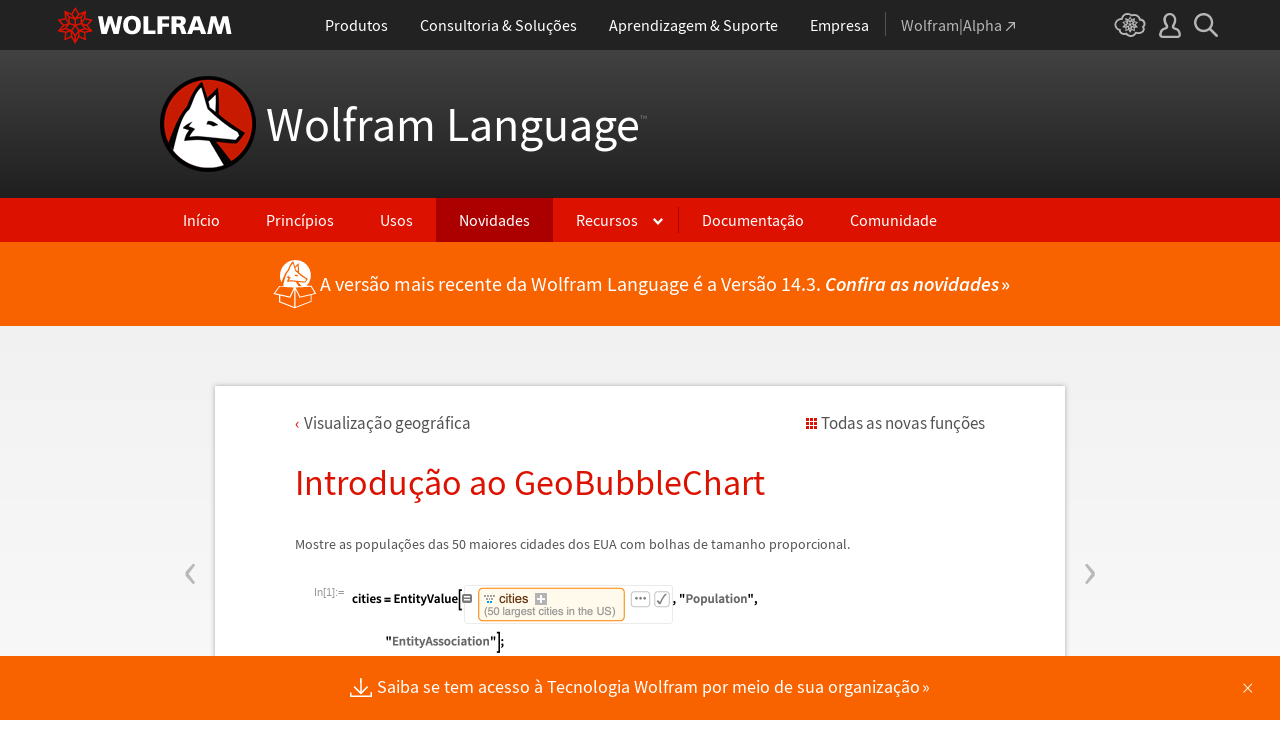

--- FILE ---
content_type: text/html; charset=utf-8
request_url: https://www.wolfram.com/language/12/geographic-visualization/geobubblechart-introduction.html.pt-br?footer=lang
body_size: 47380
content:
<!doctype html>
<html lang="pt-br" class="language features each-example">
<head>
    <meta charset="utf-8">
    <title>Introdu&#231;&#227;o ao GeoBubbleChart: Novos Recursos do Wolfram Language 12</title>

<!-- gl-head-includes.pt-br.html -->

    
    <link rel="icon" href="/favicon.ico" sizes="48x48">
    <link rel="icon" href="/favicon.svg" sizes="any" type="image/svg+xml">
    <link rel="apple-touch-icon" href="/apple-touch-icon.png">
    <link rel="manifest" href="/manifest.webmanifest">
    
    
    <meta prefix="og: http://ogp.me/ns#" property="og:image" content="http://www.wolfram.com/share.png">
    <meta prefix="og: http://ogp.me/ns#" property="og:image:secure_url" content="https://www.wolfram.com/share.png">
    <meta prefix="og: http://ogp.me/ns#" property="og:image:width" content="1200">
    <meta prefix="og: http://ogp.me/ns#" property="og:image:height" content="1200">
    
    <link rel="stylesheet" href="//www.wolframcdn.com/fonts/source-sans-pro/1.0/global.css">
    <link rel="stylesheet" href="/common/css/gl-styles.pt-br.css">
    <script defer src="/common/consent/cookie-consent.js"></script>
    <script src="/common/javascript/wal/latest/walLoad.js"></script>
    <script defer src="/common/js/announcements/script.js"></script>
    <script src="/common/js/jquery/3.7.1/jquery.min.js"></script>
    <script src="/common/js/jquery/plugins/migrate/3.5.2/jquery.migrate.min.js"></script>
    <script src="/common/javascript/gl-head-scripts.pt-br.js"></script>
    <script src="/common/javascript/analytics.js"></script>

<!--/gl-head-includes.pt-br.html -->

    <link rel="stylesheet" href="/common/css/normalize/current/normalize.min.css">
    <link rel="stylesheet" href="/language/css/language.css.pt-br">
    <link rel="stylesheet" href="/language/features/v12/css/features.css.pt-br">
    <link rel="stylesheet" href="/common/js/clipboard/2.0/clipboard.css">
</head>
<body>

<!-- gl-header.pt-br.html -->

<div id="gl-outer-wrapper" class="gl-en cf">

    <header id="_header">
        <div id="_header-grid" class="_page-width">

            <h1 id="_header-logo">
                <a href="https://www.wolfram.com/?source=nav" data-walid="GUIHeader"><svg width="177" height="37"><use href="#_top-logo"></use><title>WOLFRAM</title></svg></a>
            </h1>

            <nav id="_nav-center">

                <div id="_nav-products" class="_each-link">
                    <a href="https://www.wolfram.com/products/?source=nav" data-walid="GUIHeader" class="_label"><span>Produtos</span></a>
                    <div class="_dropdown">
                        <ul class="_dropdown-menu">
                            <li><a href="https://www.wolfram.com/wolfram-one/?source=nav" data-walid="GUIHeader">Wolfram|One</a>
                            <li><a href="https://www.wolfram.com/mathematica/?source=nav" data-walid="GUIHeader">Mathematica</a>
                            <li><a href="https://www.wolfram.com/notebook-assistant-llm-kit/?source=nav" data-walid="GUIHeader">Notebook Assistant + LLM Kit</a>
                            <li><a href="https://www.wolfram.com/compute-services/?source=nav" data-walid="GUIHeader">Compute Services</a>
                            <li><a href="https://www.wolfram.com/system-modeler/?source=nav" data-walid="GUIHeader">System Modeler</a>
                            <li><a href="https://www.wolfram.com/products/?source=nav" data-walid="GUIHeader">Todos os Produtos</a>
                        </ul>
                    </div>
                </div>

                <div id="_nav-consulting" class="_each-link">
                    <a href="https://www.wolfram.com/solutions/?source=nav" data-walid="GUIHeader" class="_label"><span>Consultoria &amp; Soluções</span></a>
                    <div class="_dropdown">
                        <ul class="_dropdown-menu">
                            <li><a href="https://consulting.wolfram.com/?source=nav" data-walid="GUIHeader">Wolfram Consultoria</a>
                            <li><a href="https://www.wolfram.com/solutions/?source=nav" data-walid="GUIHeader">Soluções para a Indústria</a>
                            <li><a href="https://www.wolfram.com/education/?source=nav" data-walid="GUIHeader">Soluções para a Educação</a>
                        </ul>
                    </div>
                </div>

                <div id="_nav-learning" class="_each-link">
                    <a href="https://www.wolfram.com/resources/?source=nav" data-walid="GUIHeader" class="_label"><span>Aprendizagem &amp; Suporte</span></a>
                    <div class="_dropdown">
                        <ul class="_dropdown-menu">
                            <li><a href="https://www.wolfram.com/wolfram-u/?source=nav" data-walid="GUIHeader">Cursos na Wolfram U</a>
                            <li><a href="https://www.wolfram.com/language/?source=nav#learning-resources" data-walid="GUIHeader">Recursos da Wolfram Language</a>
                            <li><a href="https://community.wolfram.com/?source=nav" data-walid="GUIHeader">Wolfram Community</a>
                            <li><a href="https://support.wolfram.com/?source=nav" data-walid="GUIHeader">Perguntas Frequentes</a>
                            <li><a href="https://www.wolfram.com/support/contact/?source=nav" data-walid="GUIHeader">Suporte</a>
                        </ul>
                    </div>
                </div>

                <div id="_nav-company" class="_each-link">
                    <a href="https://www.wolfram.com/company/?source=nav" data-walid="GUIHeader" class="_label"><span>Empresa</span></a>
                    <div class="_dropdown">
                        <ul class="_dropdown-menu">
                            <li><a href="https://www.wolfram.com/company/?source=nav" data-walid="GUIHeader">Sobre a Wolfram</a>
                            <li><a href="https://www.wolfram.com/company/careers/?source=nav" data-walid="GUIHeader">Carreiras</a>
                            <li><a href="https://events.wolfram.com/?source=nav" data-walid="GUIHeader">Eventos</a>
                            <li><a href="https://education.wolfram.com/programs/?source=nav" data-walid="GUIHeader">Programas Educacionais</a>
                            <li><a href="https://www.wolfram.com/resources/?source=nav#mobile-apps" data-walid="GUIHeader">Todos os Sites e Recursos</a>
                        </ul>
                    </div>
                </div>

                <div id="_nav-alpha" class="_each-link">
                    <a href="https://www.wolframalpha.com/?source=nav" data-walid="GUIHeader" class="_label" target="_blank"><span>Wolfram|Alpha<svg width="9" height="9"><use href="#_top-wa"></use></svg></span></a>
                </div>

            </nav>

            <nav id="_nav-right">

                <div id="_nav-cloud" class="_each-link">
                    <a href="https://www.wolframcloud.com/?source=nav" data-walid="GUIHeader" class="_label" target="_blank"><span><svg width="32" height="24"><use href="#_top-cloud"></use><title>Wolfram Cloud</title></svg></span></a>
                </div>

                <div id="_nav-user" class="_each-link">
                    <a href="https://account.wolfram.com/login/oauth2/sign-in/?source=nav" data-walid="GUIHeader" class="_label" target="_blank"><span><svg width="22" height="25"><use href="#_top-user"></use><title>Wolfram Account</title></svg></span></a>
                    <div class="_dropdown">
                        <ul class="_dropdown-menu">
                            <li><a href="https://account.wolfram.com/?source=nav" data-walid="GUIHeader" target="_blank">Wolfram Account</a>
                            <li><a href="https://user.wolfram.com/?source=nav" data-walid="GUIHeader" target="_blank">Portal do Usuário</a>
                        </ul>
                    </div>
                </div>

                <div id="_nav-search" class="_each-link">
                    <a href="https://search.wolfram.com/?source=nav" data-walid="GUIHeader" class="_label" target="_blank"><span><svg width="24" height="24"><use href="#_top-search"></use><title>Pesquisar</title></svg></span></a>
                    <div class="_dropdown">
                        <form id="_search-form" action="//search.wolfram.com/" method="get" accept-charset="utf-8" class="no-bfc _page-width">
                            <div id="_search-wrapper">
                                <label for="_search-input"><svg width="24" height="24"><use href="#_search-magnifier"></use></svg></label>
                                <button type="button" class="close"><svg width="14" height="14"><use href="#_search-x"></use><title>Fechar</title></svg></button>
                                <span><input type="search" name="query" placeholder="Search across Wolfram sites" autocomplete="off" id="_search-input"></span>
                                <input type="hidden" name="source" value="GUIHeader" class="cf">
                            </div>
                        </form>
                    </div>
                </div>
            </nav>
        </div>
    </header>

    <noscript id="_noscript" class="remove__ready">
        <div>
            <div><svg class="_noscript-warning"><use href="#_noscript-warning"></use></svg></div>
            <div>Habilite o JavaScript para interagir com oconteúdo e enviar formulários nos websites da Wolfram. <a href="http://www.enable-javascript.com/" target="_blank" data-walid="GUIFooter" class="chevron-after">Saiba como</a></div>
        </div>
    </noscript>

    <div style="height: 0; width: 0; position: absolute; visibility: hidden; top: -999999999999px;">
        <svg xmlns="http://www.w3.org/2000/svg">

            <g id="_top-icons">

                <symbol id="_top-logo" viewBox="0 0 183 38.92">
                    <g>
                        <path fill="#fff" d="M42.62,9.63h4.87l2.25,12.52,3.33-12.52h4.23l3.96,12.79,2.34-12.79h4.6l-3.96,18.83h-5.32l-3.51-11.71-3.6,11.71h-5.59l-3.6-18.83Z"/>
                        <path fill="#fff" d="M183,28.46h-4.87l-2.25-12.61-3.33,12.61h-4.23l-3.96-12.79-2.34,12.79h-4.6l3.96-18.83h5.32l3.51,11.71,3.6-11.71h5.59l3.6,18.83Z"/>
                        <path fill="#fff" d="M78.39,9.27c6.13,0,9.28,3.69,9.28,9.73s-3.24,9.73-9.28,9.73-9.28-3.78-9.28-9.73c0-6.04,3.15-9.73,9.28-9.73Zm0,15.77c2.97,0,4.23-2.88,4.23-6.04s-1.17-6.04-4.23-6.04-4.23,2.7-4.23,6.04c.09,3.15,1.26,6.04,4.23,6.04Z"/>
                        <path fill="#fff" d="M90.46,9.63h4.96v15.04h7.66v3.69h-12.61V9.63Z"/>
                        <path fill="#fff" d="M105.15,9.63h12.43v3.51h-7.48v4.14h7.12v3.51h-7.12v7.57h-4.96s0-18.74,0-18.74Z"/>
                        <path fill="#fff" d="M120.2,9.63h8.83c3.33,0,5.95,1.53,5.95,4.77,0,2.52-1.17,4.14-3.6,4.77h0c1.62,.45,1.71,1.89,2.61,4.14l1.8,5.14h-5.14l-1.08-3.42c-.99-3.24-1.62-4.05-3.51-4.05h-1.08v7.39h-4.96V9.63h.18Zm4.87,7.84h1.26c1.62,0,3.6-.09,3.6-2.16,0-1.71-1.71-2.07-3.6-2.07h-1.26v4.23Z"/>
                        <path fill="#fff" d="M143.35,9.63h6.04l7.12,18.83h-5.41l-1.35-4.05h-6.94l-1.44,4.05h-5.05l7.03-18.83Zm3.06,3.87h0l-2.43,7.39h4.69l-2.25-7.39Z"/>
                    </g>
                    <path fill="#d10" d="M31.81,19.46l5.41-6.04-7.93-1.71,.81-8.02-7.39,3.24L18.65,0l-4.05,6.94L7.12,3.69l.81,8.02L0,13.42l5.41,6.04L0,25.5l7.93,1.71-.81,8.02,7.39-3.24,4.05,6.94,4.05-6.94,7.39,3.24-.81-8.02,7.93-1.71-5.32-6.04Zm1.35,3.87l-3.51-1.17-2.43-3.15,3.15,1.17,2.79,3.15Zm-11.53,7.48l-2.25,3.78v-3.96l2.34-3.33-.09,3.51Zm-5.23-19.73l-3.78-1.35-2.16-2.97,3.96,1.71,1.98,2.61Zm6.49-2.52l3.96-1.71-2.16,2.97-3.78,1.35,1.98-2.61Zm4.78,3.51l-1.89,2.7,.09-4.14,2.25-3.06-.45,4.5Zm-9.01,17.03l-2.97-4.32,2.97-4.05,2.97,4.05-2.97,4.32Zm-5.59-12.34l-.18-5.23,4.96,1.8v5.14l-4.78-1.71Zm6.31-3.51l4.96-1.8-.18,5.32-4.78,1.62v-5.14Zm-9.82-1.17l-.45-4.41,2.25,3.06,.09,4.14-1.89-2.79Zm7.84,7.75l-2.97,4.05-5.05-1.53,3.24-4.14,4.78,1.62Zm-1.89,7.48l2.34,3.33v3.96l-2.25-3.78-.09-3.51Zm4.32-7.48l4.78-1.62,3.24,4.14-5.05,1.53-2.97-4.05Zm14.42-5.41l-3.69,4.14-4.42-1.62,2.61-3.78,5.5,1.26Zm-12.79-6.58l-2.79,3.6-2.79-3.6,2.79-4.86,2.79,4.86ZM2.97,14.32l5.5-1.17,2.61,3.78-4.42,1.62-3.69-4.23Zm3.96,5.77l3.15-1.17-2.52,3.24-3.6,1.26,2.97-3.33Zm-2.61,4.77l3.69-1.26,3.96,1.17-3.24,.99-4.42-.9Zm5.14,2.34l4.51-1.44,.09,4.77-5.14,2.25,.54-5.59Zm13.7,3.33l.09-4.77,4.51,1.44,.54,5.59-5.14-2.25Zm5.32-4.68l-3.33-1.08,3.96-1.17,3.69,1.26-4.32,.99Z"/>
                </symbol>

                <symbol id="_top-wa" viewBox="0 0 9 9">
                    <path fill="currentColor" d="M2.91,0c-.34,0-.56,.23-.56,.56,0,.39,.22,.62,.56,.62H6.99L.17,7.99c-.22,.23-.22,.56,0,.79,.28,.28,.61,.28,.84,.06L7.83,2.03V6.14c0,.34,.22,.56,.56,.56,.39,0,.61-.23,.61-.56V0H2.91Z"/>
                </symbol>

                <symbol id="_top-cloud" viewBox="0 0 31 24">
                    <path fill="currentColor" d="M16.26,24c-1.19,0-2.38-.33-3.58-1.09-.43-.33-.87-.76-1.19-1.09-.11,0-.33,.11-.43,.11-3.36,.44-6.18-1.09-6.61-3.71v-.44c-2.71-.98-4.44-3.38-4.44-6.11,0-3.6,3.03-6.33,6.83-6.66,.22-1.64,1.08-2.84,2.28-3.71C10.51,.21,12.47-.33,14.42,.21c1.08,.22,2.06,.65,3.03,1.2,1.41-.44,3.03-.44,4.66,0,1.84,.76,3.25,2.18,4.12,4.15,2.71,.33,4.77,2.4,4.77,5.13,0,1.2-.43,2.4-1.3,3.27,.43,.98,.76,1.96,.43,3.06-.65,2.95-4.23,4.69-8.13,3.82h-.22c-.98,1.64-2.38,2.62-4.12,2.95-.43,.11-.98,.22-1.41,.22Zm-3.9-4.47l.33,.44c.33,.44,.76,.87,1.19,1.2,.98,.76,2.17,.98,3.36,.76,1.3-.22,2.6-1.2,3.25-2.62l.33-.65,.76,.11c.22,.11,.43,.11,.76,.22,2.82,.65,5.64-.44,5.96-2.29,.22-.87-.22-1.75-.65-2.18l-.43-.76,.65-.44c.76-.65,1.19-1.64,1.19-2.4,0-1.85-1.63-3.27-3.58-3.27h-.76l-.11-.55c-.43-2.07-1.73-3.27-3.25-3.93-1.19-.44-2.6-.33-3.79,.11l-.43,.22-.43-.33c-.76-.65-1.73-1.09-2.71-1.2-1.41-.22-2.93,0-4.01,.87-.87,.76-1.41,1.85-1.63,3.16l-.11,.87h-1.19c-2.93,0-5.31,2.07-5.31,4.8,0,2.07,1.63,4.04,3.9,4.47l.87,.22-.22,.87c-.11,.22-.11,.44,0,.65,.22,1.42,2.28,2.4,4.44,2.07,.33,0,.65-.11,.87-.22l.76-.22Z"/>
                    <path fill="currentColor" d="M15.61,19.92l-1.75-3-3.08,1.34,.31-3.41-3.39-.72,2.26-2.59-2.26-2.48,3.39-.72-.31-3.41,3.08,1.34,1.75-3,1.75,3,3.08-1.34-.31,3.41,3.39,.72-2.26,2.59,2.26,2.59-3.39,.72,.31,3.41-3.08-1.34-1.75,2.9Zm.41-3.72v.93l.62-.93v-.83l-.62,.83Zm-1.54-.1l.62,.93v-.83l-.62-.83v.72Zm3.08-.21l1.75,.72-.21-1.86-1.54-.41v1.55Zm-5.55-1.14l-.21,1.86,1.75-.72v-1.66l-1.54,.52Zm2.47-1.03l.92,1.45,.92-1.34-.92-1.45-.92,1.34Zm4.32,0l.72,.21,1.13-.21-.82-.31-1.03,.31Zm-8.32,0l1.13,.21,.72-.21-1.03-.31-.82,.31Zm5.86-1.97l.92,1.34,1.64-.41-1.03-1.34-1.54,.41Zm-4.21,.83l1.64,.41,.92-1.34-1.64-.62-.92,1.55Zm7.91-.1l.72,.21-.72-.83-.72-.21,.72,.83Zm-9.04-.52l-.72,.72,.82-.21,.62-.72-.72,.21Zm7.91-1.55l1.54,.62,1.23-1.34-1.95-.31-.82,1.03Zm-9.35-.83l1.23,1.34,1.54-.62-.92-1.14-1.85,.41Zm6.47-.52v1.76l1.64-.62v-1.66l-1.64,.52Zm-2.57,1.24l1.64,.62v-1.86l-1.64-.62v1.86Zm-1.34-1.86l.41,.52v-1.03l-.41-.72v1.24Zm6.58-.41v1.03l.41-.62,.1-1.14-.51,.72Zm-4.01-1.24l.92,1.14,.82-1.14-.92-1.66-.82,1.66Zm-1.44,.72l.92,.31-.31-.41-.92-.52,.31,.62Zm4.11-.31l-.31,.41,.92-.31,.51-.52-1.13,.41Z"/>
                </symbol>

                <symbol id="_top-user" viewBox="0 0 21 24">
                    <path fill="currentColor" d="M17.77,14.77c-.58-.23-1.17-.58-1.87-.69-.93-.35-1.4-.46-1.4-.69,.12-.58,.47-1.27,.7-1.73,.82-1.38,1.28-2.88,1.4-4.5,0-1.96-.7-3.81-1.98-5.31C13.57,.7,12.05,.01,10.42,.01c-1.87-.12-3.62,.69-4.79,2.08s-1.75,3.23-1.52,4.96c.12,1.73,.82,3.46,1.75,4.84,.35,.35,.47,.92,.58,1.38,0,.23-.35,.35-1.4,.69l-1.75,.69C1.08,15.81,.38,18.46,.03,20.42c-.12,.92,.12,1.85,.82,2.54,.58,.69,1.52,1.04,2.33,1.04h14.59c.93,0,1.87-.46,2.45-1.15s.93-1.61,.7-2.65c-.35-2.65-1.4-4.61-3.15-5.42Zm.82,6.69c-.12,.23-.35,.35-.58,.35H3.3c-.23,0-.47-.12-.58-.35-.23-.23-.23-.46-.23-.81,.12-1.27,.7-3.34,1.98-4.04,.47-.23,.93-.46,1.52-.58,1.28-.46,2.92-1.04,2.92-3v-.12c-.12-.81-.47-1.73-.93-2.42-.82-1.15-1.28-2.54-1.4-4.04-.12-1.15,.23-2.31,.93-3.11,.82-.92,1.98-1.27,3.15-1.27,.93,0,1.75,.46,2.33,1.15,.82,.92,1.4,2.19,1.4,3.46-.12,1.27-.47,2.54-1.17,3.69-.47,.81-.82,1.61-1.05,2.54v.23c0,1.96,1.75,2.54,3.04,3,.47,.12,1.05,.35,1.52,.58,1.4,.69,1.87,2.77,2.1,3.92,0,.35-.12,.69-.23,.81Z"/>
                </symbol>

                <symbol id="_top-search" viewBox="0 0 24 24">
                    <path fill="currentColor" d="M23.66,21.85l-6.46-6.45c3.23-4.18,2.51-10.15-1.67-13.49C11.34-1.19,5.24-.47,2.01,3.71S-.5,13.85,3.69,17.2c3.47,2.63,8.25,2.63,11.72,0l6.46,6.45c.48,.48,1.2,.48,1.67,0,.6-.6,.6-1.31,.12-1.79ZM2.49,9.56c0-3.94,3.23-7.16,7.17-7.16s7.17,3.22,7.17,7.16-3.23,7.16-7.17,7.16-7.17-3.1-7.17-7.16Z"/>
                </symbol>

            </g>

            <g id="_search-icons">

                <symbol id="_search-magnifier" viewBox="0 0 24 24">
                    <path fill="#b5b5b5" d="M23.66,21.85l-6.46-6.45c3.23-4.18,2.51-10.15-1.67-13.49C11.34-1.19,5.24-.47,2.01,3.71S-.5,13.85,3.69,17.2c3.47,2.63,8.25,2.63,11.72,0l6.46,6.45c.48,.48,1.2,.48,1.67,0,.6-.6,.6-1.31,.12-1.79ZM2.49,9.56c0-3.94,3.23-7.16,7.17-7.16s7.17,3.22,7.17,7.16-3.23,7.16-7.17,7.16-7.17-3.1-7.17-7.16Z"/>
                </symbol>

                <symbol id="_search-x" viewBox="0 0 14 14">
                    <path fill="#5e5e5e" d="M1.9,13.9l-1.4-1.5L5.6,7L0.5,1.7l1.4-1.5L7,5.5l5.1-5.4l1.4,1.5L8.4,7l5.1,5.4l-1.4,1.5L7,8.5L1.9,13.9z"/>
                </symbol>

            </g>

            <g id="_noscript-icons">

                <symbol id="_noscript-warning" viewBox="0 0 28.21 25">
                    <path d="M27.91,21.7L16.01,1.1c-.84-1.47-2.96-1.47-3.81,0L.3,21.7c-.85,1.47,.21,3.3,1.9,3.3H26c1.69,0,2.75-1.83,1.91-3.3ZM15.75,7.44l-.46,9.42h-2.37l-.48-9.42h3.31Zm-1.65,14.25c-1.12,0-1.87-.81-1.87-1.89s.77-1.89,1.87-1.89,1.83,.79,1.85,1.89c0,1.08-.73,1.89-1.85,1.89Z" fill="#f47821"/>
                    <polygon points="15.77 7.47 15.31 16.89 12.94 16.89 12.46 7.47 15.77 7.47" fill="#fff"/>
                    <path d="M14.1,21.69c-1.12,0-1.87-.81-1.87-1.89s.77-1.89,1.87-1.89,1.83,.79,1.85,1.89c0,1.08-.73,1.89-1.85,1.89Z" fill="#fff"/>
                </symbol>

            </g>

        </svg>
    </div>
    <div id="gl-inner-wrapper">

<!--/gl-header.pt-br.html -->


<!--product-includes.php.pt-br-->

<!-- language-header.html.pt-br -->

<header id="language-header">
    <h1><a href="/language/">Wolfram Language<span>™</span></a></h1>
    <nav>
        <ul>
		    <li><a href="/language/" class="home">Início</a>
            <li><a href="/language/principles/" class="principles">Princípios</a>
            <li><a href="/language/uses/" class="uses">Usos</a>
            <li><a href="/language/new-in-13/" class="new-in-13">Novidades</a>
            <li><a class="resources">Recursos</a>
                <ul>
                    <li><a href="/language/for-experts/">Para Especialistas</a>
                    <li><a href="/language/faq/">Perguntas e Respostas</a>
                    <li><a href="/language/ecosystem/">Produtos &amp; Ecossitema</a>
                     <li><a href="/language/fast-introduction/">Introdução rápida</a>
					 </ul>
            <!--</li>-->
            <li><span class="divide"></span><a href="http://reference.wolfram.com/language/">Documentação</a>
            <li><a href="http://community.wolfram.com/content?curTag=wolfram%20language">Comunidade</a>
        </ul>
    </nav>
    <nav id="back"><a href="/language/new-in-13/" class="arrow-before">Voltar para Últimas Novidades</a></nav>
	<script src="/language/js/language.js.en"></script>
</header>

<!--/language-header.html.pt-br -->

<!--/product-includes.php.pt-br-->

<main>
    <div class="page-width">
           <div class="page-content"><a href="placing-wind-farms.html" class="prev"><span>&lsaquo;</span></a><a href="geosmoothhistogram-introduction.html" class="next"><span>&rsaquo;</span></a><div class="breadcrumb-links"><a href="index.html" class="breadcrumb arrow-before">Visualiza<span class="special-character CCedilla">&#231;</span><span class="special-character ATilde">&#227;</span>o geogr<span class="special-character AAcute">&#225;</span>fica</a><a href="/language/new-in-12/" class="latest-feature-link">Todas as novas fun&#231;&#245;es</a></div><h2>Introdu<span class="special-character CCedilla">&#231;</span><span class="special-character ATilde">&#227;</span>o ao GeoBubbleChart</h2><p>Mostre as popula<span class="special-character CCedilla">&#231;</span><span class="special-character OTilde">&#245;</span>es das 50 maiores cidades dos EUA com bolhas de tamanho proporcional.</p><section class="suppress-hover"><div class="clipboard-input" data-in="In[1]:=" data-in-num="1" data-in-src="https://files.wolframcdn.com/pub/www.wolfram.com/language/12/geographic-visualization/assets.pt-br/geobubblechart-introduction/In_1.png" data-in-width="406" data-in-height="70" data-code="assets.pt-br/geobubblechart-introduction/In_1.txt"></div></section><section class="suppress-hover"><div class="clipboard-input" data-in="In[2]:=" data-in-num="2" data-in-src="https://files.wolframcdn.com/pub/www.wolfram.com/language/12/geographic-visualization/assets.pt-br/geobubblechart-introduction/In_2.png" data-in-width="131" data-in-height="17" data-code="assets.pt-br/geobubblechart-introduction/In_2.txt"></div></section><div class="clipboard-output" data-out="Out[2]=" data-out-num="2" data-out-src="https://files.wolframcdn.com/pub/www.wolfram.com/language/12/geographic-visualization/assets.pt-br/geobubblechart-introduction/O_1.png" data-out-width="398" data-out-height="211" data-out-separate="false"></div><p>Especifique o intervalo de tamanho geral para as bolhas.</p><section class="suppress-hover"><div class="clipboard-input" data-in="In[3]:=" data-in-num="3" data-in-src="https://files.wolframcdn.com/pub/www.wolfram.com/language/12/geographic-visualization/assets.pt-br/geobubblechart-introduction/In_3.png" data-in-width="285" data-in-height="17" data-code="assets.pt-br/geobubblechart-introduction/In_3.txt"></div></section><div class="clipboard-output" data-out="Out[3]=" data-out-num="3" data-out-src="https://files.wolframcdn.com/pub/www.wolfram.com/language/12/geographic-visualization/assets.pt-br/geobubblechart-introduction/O_2.png" data-out-width="398" data-out-height="211" data-out-separate="false"></div><p>Use um tema de gr<span class="special-character AAcute">&#225;</span>fico para alterar muitos aspectos na apar<span class="special-character EHat">&#234;</span>ncia do mapa.</p><section class="suppress-hover"><div class="clipboard-input" data-in="In[4]:=" data-in-num="4" data-in-src="https://files.wolframcdn.com/pub/www.wolfram.com/language/12/geographic-visualization/assets.pt-br/geobubblechart-introduction/In_4.png" data-in-width="399" data-in-height="17" data-code="assets.pt-br/geobubblechart-introduction/In_4.txt"></div></section><div class="clipboard-output" data-out="Out[4]=" data-out-num="4" data-out-src="https://files.wolframcdn.com/pub/www.wolfram.com/language/12/geographic-visualization/assets.pt-br/geobubblechart-introduction/O_3.png" data-out-width="401" data-out-height="213" data-out-separate="false"></div></div>
        <section class="examples"><h3>Exemplos Relacionados</h3><div class="table"><div class="heirs-width-25per"><div><a href="geobubblechart-introduction.html.pt-br"><img src="https://files.wolframcdn.com/pub/www.wolfram.com/language/12/geographic-visualization/assets.pt-br/geobubblechart-introduction/smallthumb_1.png" height="150" width="150" alt=""></a></div><div><a href="geosmoothhistogram-introduction.html.pt-br"><img src="https://files.wolframcdn.com/pub/www.wolfram.com/language/12/geographic-visualization/assets.pt-br/geosmoothhistogram-introduction/smallthumb_2.png" height="150" width="150" alt=""></a></div><div><a href="geovectorplot-introduction.html.pt-br"><img src="https://files.wolframcdn.com/pub/www.wolfram.com/language/12/geographic-visualization/assets.pt-br/geovectorplot-introduction/smallthumb_3.png" height="150" width="150" alt=""></a></div><div><a href="geostreamplot-introduction.html.pt-br"><img src="https://files.wolframcdn.com/pub/www.wolfram.com/language/12/geographic-visualization/assets.pt-br/geostreamplot-introduction/smallthumb_4.png" height="150" width="150" alt=""></a></div></div><div class="heirs-width-25per"><div><a href="geobubblechart-introduction.html.pt-br"><span class="chevron-after">Introdu<span class="special-character CCedilla">&#231;</span><span class="special-character ATilde">&#227;</span>o ao GeoBubbleChart</span></a></div><div><a href="geosmoothhistogram-introduction.html.pt-br"><span class="chevron-after">Introdu<span class="special-character CCedilla">&#231;</span><span class="special-character ATilde">&#227;</span>o ao GeoSmoothHistogram </span></a></div><div><a href="geovectorplot-introduction.html.pt-br"><span class="chevron-after">Introdu<span class="special-character CCedilla">&#231;</span><span class="special-character ATilde">&#227;</span>o ao GeoVectorPlot </span></a></div><div><a href="geostreamplot-introduction.html.pt-br"><span class="chevron-after">Introdu<span class="special-character CCedilla">&#231;</span><span class="special-character ATilde">&#227;</span>o ao GeoStreamPlot </span></a></div></div><div class="heirs-width-25per"><div><a href="geobubblechart-labeling.html.pt-br"><img src="https://files.wolframcdn.com/pub/www.wolfram.com/language/12/geographic-visualization/assets.pt-br/geobubblechart-labeling/smallthumb_5.png" height="150" width="150" alt=""></a></div><div><a href="opacityfunction-and-colorfunction.html.pt-br"><img src="https://files.wolframcdn.com/pub/www.wolfram.com/language/12/geographic-visualization/assets.pt-br/opacityfunction-and-colorfunction/smallthumb_6.png" height="150" width="150" alt=""></a></div><div><a href="regionfunction.html.pt-br"><img src="https://files.wolframcdn.com/pub/www.wolfram.com/language/12/geographic-visualization/assets.pt-br/regionfunction/smallthumb_7.png" height="150" width="150" alt=""></a></div><div><a href="streammarkers-and-vectormarkers.html.pt-br"><img src="https://files.wolframcdn.com/pub/www.wolfram.com/language/12/geographic-visualization/assets.pt-br/streammarkers-and-vectormarkers/smallthumb_8.png" height="151" width="150" alt=""></a></div></div><div class="heirs-width-25per"><div><a href="geobubblechart-labeling.html.pt-br"><span class="chevron-after">Legendas em GeoBubbleChart </span></a></div><div><a href="opacityfunction-and-colorfunction.html.pt-br"><span class="chevron-after">OpacityFunction e ColorFunction</span></a></div><div><a href="regionfunction.html.pt-br"><span class="chevron-after">RegionFunction</span></a></div><div><a href="streammarkers-and-vectormarkers.html.pt-br"><span class="chevron-after">StreamMarkers e VectorMarkers</span></a></div></div><div class="heirs-width-25per"><div><a href="earthquake-density.html.pt-br"><img src="https://files.wolframcdn.com/pub/www.wolfram.com/language/12/geographic-visualization/assets.pt-br/earthquake-density/smallthumb_9.png" height="150" width="150" alt=""></a></div><div><a href="population-distributions.html.pt-br"><img src="https://files.wolframcdn.com/pub/www.wolfram.com/language/12/geographic-visualization/assets.pt-br/population-distributions/smallthumb_10.png" height="150" width="150" alt=""></a></div><div><a href="country-flags.html.pt-br"><img src="https://files.wolframcdn.com/pub/www.wolfram.com/language/12/geographic-visualization/assets.pt-br/country-flags/smallthumb_11.png" height="150" width="150" alt=""></a></div><div><a href="earthquake-magnitudes.html.pt-br"><img src="https://files.wolframcdn.com/pub/www.wolfram.com/language/12/geographic-visualization/assets.pt-br/earthquake-magnitudes/smallthumb_12.png" height="150" width="150" alt=""></a></div></div><div class="heirs-width-25per"><div><a href="earthquake-density.html.pt-br"><span class="chevron-after">Densidade de um terremoto</span></a></div><div><a href="population-distributions.html.pt-br"><span class="chevron-after">Distribui<span class="special-character CCedilla">&#231;</span><span class="special-character OTilde">&#245;</span>es populacionais</span></a></div><div><a href="country-flags.html.pt-br"><span class="chevron-after">Bandeiras dos pa<span class="special-character IAcute">&#237;</span>ses</span></a></div><div><a href="earthquake-magnitudes.html.pt-br"><span class="chevron-after">Magnitudes de terremotos</span></a></div></div><div class="heirs-width-25per"><div><a href="slope-of-a-crater-on-the-moon.html.pt-br"><img src="https://files.wolframcdn.com/pub/www.wolfram.com/language/12/geographic-visualization/assets.pt-br/slope-of-a-crater-on-the-moon/smallthumb_13.png" height="150" width="150" alt=""></a></div><div><a href="magnetic-fields.html.pt-br"><img src="https://files.wolframcdn.com/pub/www.wolfram.com/language/12/geographic-visualization/assets.pt-br/magnetic-fields/smallthumb_14.png" height="150" width="150" alt=""></a></div><div><a href="wind-flow-around-the-world.html.pt-br"><img src="https://files.wolframcdn.com/pub/www.wolfram.com/language/12/geographic-visualization/assets.pt-br/wind-flow-around-the-world/smallthumb_15.png" height="150" width="150" alt=""></a></div><div><a href="placing-wind-farms.html.pt-br"><img src="https://files.wolframcdn.com/pub/www.wolfram.com/language/12/geographic-visualization/assets.pt-br/placing-wind-farms/smallthumb_16.png" height="150" width="150" alt=""></a></div></div><div class="heirs-width-25per"><div><a href="slope-of-a-crater-on-the-moon.html.pt-br"><span class="chevron-after">Declive de uma cratera na lua</span></a></div><div><a href="magnetic-fields.html.pt-br"><span class="chevron-after">Campos magn<span class="special-character EAcute">&#233;</span>ticos</span></a></div><div><a href="wind-flow-around-the-world.html.pt-br"><span class="chevron-after">Fluxo do vento ao redor do mundo</span></a></div><div><a href="placing-wind-farms.html.pt-br"><span class="chevron-after">Aloca<span class="special-character CCedilla">&#231;</span><span class="special-character ATilde">&#227;</span>o de parques e<span class="special-character OAcute">&#243;</span>licos</span></a></div></div></div></section>
     </div>
</main>

<!--product-includes.php.pt-br-->

<!--/product-includes.php.pt-br-->


<!-- gl-footer.pt-br.html -->

<footer id="_footer">
    <div id="_footer-top">
        <nav id="_footer-nav" class="_page-width">
            <div>
                <ul>
                    <li>Produtos
                    <li><a href="https://www.wolfram.com/wolfram-one/?source=footer">Wolfram|One</a>
                    <li><a href="https://www.wolfram.com/mathematica/?source=footer">Mathematica</a>
                    <li><a href="https://www.wolfram.com/notebook-assistant-llm-kit/?source=footer">Notebook Assistant + LLM Kit</a>
                    <li><a href="https://www.wolfram.com/compute-services/?source=footer">Compute Services</a>
                    <li><a href="https://www.wolfram.com/system-modeler/?source=footer">System Modeler</a>
                    <li class="_line"><hr>
                    <li><a href="https://www.wolfram.com/wolfram-alpha-notebook-edition/?source=footer">Wolfram|Alpha Notebook Edition</a>
                    <li><a href="https://www.wolframalpha.com/pro/?source=footer">Wolfram|Alpha Pro</a>
                    <li><a href="https://www.wolfram.com/products/?source=footer#mobile-apps">Aplicativos Móveis</a>
                    <li class="_line"><hr>
                    <li><a href="https://www.wolfram.com/engine/?source=footer">Wolfram Engine</a>
                    <li><a href="https://www.wolfram.com/player/?source=footer">Wolfram Player</a>
                    <li class="_line"><hr>
                    <li><a href="https://www.wolfram.com/group-organization-licensing/?source=footer">Licenças por volume &amp; Site Licenses</a>
                    <li><a href="https://www.wolfram.com/server-deployment-options/?source=footer">Opções de Implementação via Servidor</a>
                </ul>
            </div>
            <div>
                <ul>
                    <li>Consultoria
                    <li><a href="https://consulting.wolfram.com/?source=footer">Wolfram Consultoria</a>
                </ul>
                <ul>
                    <li>Repositórios
                    <li><a href="https://datarepository.wolframcloud.com/?source=footer">Data Repository</a>
                    <li><a href="https://resources.wolframcloud.com/FunctionRepository/?source=footer">Function Repository</a>
                    <li><a href="https://resources.wolframcloud.com/PacletRepository/?source=footer">Community Paclet Repository</a>
                    <li><a href="https://resources.wolframcloud.com/NeuralNetRepository/?source=footer">Neural Net Repository</a>
                    <li><a href="https://resources.wolframcloud.com/PromptRepository/?source=footer">Prompt Repository</a>
                    <li class="_line"><hr>
                    <li><a href="https://resources.wolframcloud.com/ExampleRepository/?source=footer">Wolfram Language Example Repository</a>
                    <li><a href="https://notebookarchive.org/?source=footer">Notebook Archive</a>
                    <li><a href="https://github.com/wolframresearch/?source=footer" target="_blank">Wolfram GitHub</a>
                </ul>
            </div>
            <div>
                <ul>
                    <li>Aprendizagem
                    <li><a href="https://www.wolfram.com/wolfram-u/?source=footer">Wolfram U</a>
                    <li><a href="https://reference.wolfram.com/language/?source=footer">Documentação da Wolfram Language</a>
                    <li><a href="https://events.wolfram.com/?source=footer">Webinars &amp; Treinamento</a>
                    <li><a href="https://education.wolfram.com/programs/?source=footer">Programas Educacionais</a>
                    <li class="_line"><hr>
                    <li><a href="https://www.wolfram.com/language/elementary-introduction/3rd-ed/?source=footer">Introdução à Wolfram Language</a>
                    <li><a href="https://www.wolfram.com/language/fast-introduction-for-programmers/?source=footer">Introdução rápida para programadores</a>
                    <li><a href="https://www.wolfram.com/language/fast-introduction-for-math-students/?source=footer">Introdução rápida para estudantes de matemática</a>
                    <li><a href="https://www.wolfram.com/books/?source=footer">Livros</a>
                    <li class="_line"><hr>
                    <li><a href="https://community.wolfram.com/?source=footer">Wolfram Community</a>
                    <li><a href="https://blog.wolfram.com/?source=footer">Wolfram Blog</a>
                </ul>
            </div>
            <div>
                <ul>
                    <li>Recursos Públicos
                    <li><a href="https://www.wolframalpha.com/?source=footer">Wolfram|Alpha</a>
                    <li><a href="https://www.wolframalpha.com/pro/problem-generator/?source=footer">Wolfram Problem Generator</a>
                    <li><a href="https://challenges.wolframcloud.com/?source=footer">Wolfram Challenges</a>
                    <li class="_line"><hr>
                    <li><a href="https://www.computerbasedmath.org/?source=footer">Computer-Based Math</a>
                    <li><a href="https://www.wolfram.com/resources/computational-thinking/?source=footer">Computational Thinking</a>
                    <li><a href="https://www.computationinitiative.org/computational-adventures/?source=footer">Computational Adventures</a>
                    <li class="_line"><hr>
                    <li><a href="https://demonstrations.wolfram.com/?source=footer">Demonstrations Project</a>
                    <li><a href="https://datadrop.wolframcloud.com/?source=footer">Wolfram Data Drop</a>
                    <li><a href="https://mathworld.wolfram.com/?source=footer" target="_blank">MathWorld</a>
                    <li><a href="https://www.wolframscience.com/?source=footer">Wolfram Science</a>
                    <li><a href="https://www.wolfram-media.com/?source=footer">Wolfram Media Publishing</a>
                </ul>
            </div>
            <div>
                <ul>
                    <li>Recursos para Clientes
                    <li><a href="https://www.wolfram.com/get-products-services/?source=footer">Loja</a>
                    <li><a href="https://www.wolfram.com/download-center/?source=footer">Download de Produtos</a>
                    <li><a href="https://user.wolfram.com/portal/?source=footer">Portal do Usuário</a>
                    <li><a href="https://account.wolfram.com/?source=footer">Wolfram Account</a>
                    <li><a href="https://www.wolfram.com/siteinfo/?source=footer">Acesso pela Organização</a>
                    <li class="_line"><hr>
                    <li><a href="https://support.wolfram.com/?source=footer">Perguntas Frequentes</a>
                    <li><a href="https://www.wolfram.com/support/contact/?source=footer">Suporte</a>
                </ul>
                <ul>
                    <li>Empresa
                    <li><a href="https://www.wolfram.com/company/?source=footer">Sobre a Wolfram</a>
                    <li><a href="https://www.wolfram.com/company/careers/?source=footer">Carreiras</a>
                    <li><a href="https://www.wolfram.com/company/contact/?source=footer">Contato</a>
                    <li><a href="https://company.wolfram.com/events/?source=footer">Eventos</a>
                </ul>
            </div>
        </nav>
    </div>
    <div id="_footer-bottom" class="_page-width-no-padding">
        <div class="flex">
            <div id="_footer-social">
                <div class="flex">
                    <a href="https://www.facebook.com/wolframresearch?source=footer" target="_blank"><svg class="_icon _footer-facebook"><use href="#_footer-facebook"></use><title>Facebook</title></svg></a>
                    <a href="https://x.com/WolframResearch?source=footer" target="_blank"><svg class="_icon _footer-twitter"><use href="#_footer-twitter"></use><title>X</title></svg></a>
                    <a href="https://twitch.tv/wolfram?source=footer" target="_blank"><svg class="_icon _footer-twitch"><use href="#_footer-twitch"></use><title>Twitch</title></svg></a>
                    <a href="https://www.linkedin.com/company/wolfram-research/?source=footer" target="_blank"><svg class="_icon _footer-linkedin"><use href="#_footer-linkedin"></use><title>LinkedIn</title></svg></a>
                    <a href="https://www.youtube.com/user/wolframresearch?source=footer" target="_blank"><svg class="_icon _footer-youtube"><use href="#_footer-youtube"></use><title>YouTube</title></svg></a>
                    <a href="https://www.wolfram.com/?source=footer"><svg class="_icon _footer-spikey"><use href="#_footer-spikey"></use><title>Wolfram</title></svg></a>
                </div>
            </div>
            <div id="_footer-language" class="text-align-r">
                <div class="display-ib">© <span id="_footer-year">2026</span> <a href="https://www.wolfram.com/?source=footer">Wolfram</a> <span class="_separator">|</span> <a href="https://www.wolfram.com/legal/?source=footer">Legal</a> &amp; <a href="https://www.wolfram.com/legal/privacy/wolfram/?source=footer">Política de Privacidade</a> <span class="_separator">|</span> </div>
                <div class="display-ib">
                    <div id="_language-picker">
                        <div class="_current-language"><svg class="_icon _footer-globe"><use href="#_footer-globe"></use></svg><span> Português</span></div>
                        <div class="_dropdown">
                            <ul class="_dropdown-menu">
                                <li class="selected"><a href=""><svg class="_icon _footer-check"><use href="#_footer-check"></use></svg><img src="/common/images/gl-lang-pt-br.png" alt="pt-br"></a></li>
                            </ul>
                        </div>
                    </div>
                </div>
            </div>
        </div>
    </div>
</footer>

<div style="height: 0; width: 0; position: absolute; visibility: hidden; top: -999999999999px;">
<svg xmlns="http://www.w3.org/2000/svg">
    <g id="_footer-icons">
        <symbol id="_footer-facebook" viewBox="0 0 15 15">
            <path fill="currentColor" d="M13.4,0H1.7C.8,0,0,.8,0,1.7v11.7c0,.9.7,1.7,1.3,1.7h11.7c1.3,0,2-.8,2-1.7V1.7c0-.9-.8-1.7-1.7-1.7ZM11.8,9.1h-1.6v5.9h-2.5v-5.9h-1.2v-2.2h1.2v-1.9c0-1.7.7-2.7,2.7-2.7h2v2.1h-1.3c-.8,0-.8.3-.8.8v1.7h1.9l-.2,2.2h0Z"/>
        </symbol>
        <symbol id="_footer-twitter" viewBox="0 0 15 15">
            <polygon fill="currentColor" points="3.9 3.6 10.1 11.7 11.1 11.7 4.9 3.6 3.9 3.6"/>
            <path fill="currentColor" d="M13.4,0H1.7C.8,0,0,.8,0,1.7v11.7c0,.9.7,1.7,1.7,1.7h11.7c.9,0,1.7-.8,1.7-1.7V1.7c0-.9-.8-1.7-1.7-1.7ZM9.6,12.7l-2.7-3.5-3.1,3.5h-1.7l4-4.6L1.9,2.6h3.5l2.4,3.2,2.9-3.2h1.7l-3.8,4.3,4.4,5.8s-3.4,0-3.4,0Z"/>
        </symbol>
        <symbol id="_footer-twitch" viewBox="0 0 15 15">
            <rect fill="currentColor" x="9.3" y="4.9" width="1.3" height="4"/>
            <rect fill="currentColor" x="5.7" y="4.9" width="1.3" height="4"/>
            <path fill="currentColor" d="M13.4,0H1.7C.8,0,0,.8,0,1.7v11.7c0,.9.7,1.7,1.7,1.7h11.7c.9,0,1.7-.8,1.7-1.7V1.7c0-.9-.8-1.7-1.7-1.7ZM12.9,9.6l-2.3,2.3h-3.6l-2,2v-2h-3V2.3h10.9v7.2h0Z"/>
        </symbol>
        <symbol id="_footer-linkedin" viewBox="0 0 15 15">
            <path fill="currentColor" d="M13.3,0H1.7C.8,0,0,.8,0,1.7v11.7c0,.9.8,1.7,1.7,1.7h11.7c.9,0,1.7-.8,1.7-1.7V1.7c0-.9-.8-1.7-1.7-1.7ZM4.4,12.9h-2.2v-7.2h2.2v7.2h0ZM3.3,4.8c-.7,0-1.3-.6-1.3-1.3s.6-1.3,1.3-1.3,1.3.6,1.3,1.3-.6,1.3-1.3,1.3ZM12.8,12.9h-2.2v-3.8c0-1-.4-1.6-1.2-1.6s-1.4.6-1.4,1.6v3.8h-2.2v-7.2h2.2v1s.6-1.2,2.2-1.2,2.6.9,2.6,2.9v4.6h0Z"/>
        </symbol>
        <symbol id="_footer-youtube" viewBox="0 0 15 15">
            <path fill="currentColor" d="M13.4,0H1.7C.8,0,0,.8,0,1.7v11.7c0,.9.7,1.7,1.7,1.7h11.7c.9,0,1.7-.8,1.7-1.7V1.7c0-.9-.8-1.7-1.7-1.7ZM4.2,11.4V3.5l7.4,3.9-7.4,4h0Z"/>
        </symbol>
        <symbol id="_footer-spikey" viewBox="0 0 15 15">
            <g fill="currentColor">
                <path d="M13.3,0H1.7C.8,0,0,.8,0,1.7v11.6c0,.9.8,1.7,1.7,1.7h11.6c.9,0,1.7-.7,1.7-1.7V1.7c0-.9-.8-1.7-1.7-1.7ZM13.669,9.505l-2.624.572.267,2.672-2.458-1.081-1.354,2.318-1.355-2.318-2.458,1.08.266-2.672-2.623-.572,1.786-2.004-1.786-2.005,2.624-.571-.266-2.672,2.458,1.08,1.354-2.318,1.354,2.318,2.459-1.079-.267,2.671,2.623.572-1.786,2.004,1.786,2.004Z"/>
                <polygon points="12.154 8.687 11.138 8.339 10.431 7.42 11.32 7.75 12.154 8.687"/>
                <polygon points="8.442 11.213 7.794 12.322 7.794 11.192 8.466 10.212 8.442 11.213"/>
                <polygon points="6.647 4.667 5.545 4.275 4.923 3.435 6.082 3.944 6.647 4.667"/>
                <polygon points="8.919 3.945 10.078 3.436 9.455 4.275 8.354 4.667 8.919 3.945"/>
                <polygon points="10.444 5.049 9.896 5.828 9.928 4.623 10.574 3.752 10.444 5.049"/>
                <polygon points="7.5 10.583 6.577 9.235 7.501 7.983 8.423 9.235 7.5 10.583"/>
                <polygon points="5.711 6.577 5.666 4.941 7.207 5.488 7.207 7.081 5.711 6.577"/>
                <polygon points="7.794 5.488 9.334 4.941 9.289 6.577 7.794 7.081 7.794 5.488"/>
                <polygon points="4.557 5.049 4.428 3.753 5.072 4.622 5.104 5.827 4.557 5.049"/>
                <polygon points="7.026 7.639 6.104 8.89 4.534 8.428 5.529 7.134 7.026 7.639"/>
                <polygon points="6.534 10.211 7.207 11.192 7.207 12.322 6.558 11.212 6.534 10.211"/>
                <polygon points="7.974 7.639 9.471 7.134 10.466 8.428 8.896 8.89 7.974 7.639"/>
                <polygon points="12.563 5.856 11.405 7.156 10.035 6.647 10.856 5.483 12.563 5.856"/>
                <polygon points="8.379 3.681 7.5 4.805 6.622 3.681 7.5 2.177 8.379 3.681"/>
                <polygon points="2.437 5.855 4.145 5.483 4.965 6.647 3.597 7.155 2.437 5.855"/>
                <polygon points="3.682 7.749 4.569 7.42 3.862 8.339 2.846 8.686 3.682 7.749"/>
                <polygon points="2.975 9.262 4.047 8.896 5.212 9.24 4.258 9.541 2.975 9.262"/>
                <polygon points="4.544 10.066 5.934 9.627 5.969 11.105 4.371 11.807 4.544 10.066"/>
                <polygon points="9.031 11.106 9.066 9.628 10.455 10.067 10.629 11.808 9.031 11.106"/>
                <polygon points="10.742 9.542 9.787 9.24 10.953 8.896 12.026 9.263 10.742 9.542"/>
            </g>
        </symbol>
        <symbol id="_footer-globe" viewBox="0 0 24 24">
            <path fill="currentColor" d="M12 2C6.48 2 2 6.48 2 12s4.48 10 10 10 10-4.48 10-10S17.52 2 12 2zm-1 17.93c-3.95-.49-7-3.85-7-7.93 0-.62.08-1.21.21-1.79L9 15v1c0 1.1.9 2 2 2v1.93zm6.9-2.54c-.26-.81-1-1.39-1.9-1.39h-1v-3c0-.55-.45-1-1-1H8v-2h2c.55 0 1-.45 1-1V7h2c1.1 0 2-.9 2-2v-.41c2.93 1.19 5 4.06 5 7.41 0 2.08-.8 3.97-2.1 5.39z"></path>
        </symbol>
        <symbol id="_footer-check" viewBox="0 0 13.69 11">
            <polygon fill="currentColor" points="13.69 1.66 12.03 0 4.35 7.68 1.66 4.95 0 6.61 4.35 11 13.69 1.66"></polygon>
        </symbol>
    </g>
</svg>
</div>

<!--/gl-footer.pt-br.html -->

<!-- gl-footer-includes.pt-br.html -->

    </div><!--/#gl-inner-wrapper -->
</div><!--/#gl-outer-wrapper -->
<span id="gl-footer-lang-message"><i class="gl-icon gl-r7-c2"></i></span>



<span id="gl-footer-lang"></span><span id="gl-footer-lang-links"><a href="/language/12/geographic-visualization/geobubblechart-introduction.html.de?footer=lang"><img src="/common/images/gl-lang-de.png" alt="de"></a> <a href="/language/12/geographic-visualization/geobubblechart-introduction.html.en?footer=lang"><img src="/common/images/gl-lang-en.png" alt="en"></a> <a href="/language/12/geographic-visualization/geobubblechart-introduction.html.es?footer=lang"><img src="/common/images/gl-lang-es.png" alt="es"></a> <a href="/language/12/geographic-visualization/geobubblechart-introduction.html.fr?footer=lang"><img src="/common/images/gl-lang-fr.png" alt="fr"></a> <a href="/language/12/geographic-visualization/geobubblechart-introduction.html.ja?footer=lang"><img src="/common/images/gl-lang-ja.png" alt="ja"></a> <a href="/language/12/geographic-visualization/geobubblechart-introduction.html.ko?footer=lang"><img src="/common/images/gl-lang-ko.png" alt="ko"></a> <a href="/language/12/geographic-visualization/geobubblechart-introduction.html.zh?footer=lang"><img src="/common/images/gl-lang-zh.png" alt="zh"></a> </span>
<script src="/common/javascript/gl-footer-scripts.pt-br.js"></script>
<div id ="IPstripe-wrap"></div>
<script src="/common/stripe/stripe.pt-br.js"></script>

<script src="/common/js/version-stripe/version-stripe.js"></script>


<script src="/common/liveChat/1.0.0/chat.js"></script>

<!--/gl-footer-includes.pt-br.html -->

<script src="/language/features/v12/js/features.js.pt-br"></script>
<script src="/common/js/clipboard/2.0/clipboard.js"></script>
</body>
</html>

--- FILE ---
content_type: text/javascript
request_url: https://www.wolfram.com/common/javascript/gl-footer-scripts.pt-br.js
body_size: 1348
content:
/* Supplementary javascript needed globally.

   @file            gl-footer-scripts.pt-br.js
   @author          marionm
   @dependencies    jQuery
                    /common/javascript/gl-head-scripts.pt-br.js
   ========================================================================== */

$(document).ready(function() {

/* ==========================================================================
   global footer
   ========================================================================== */

    if ($('html:not(._no-footer) #_footer').length > 0) {
        // add copyright year, if missing
        if ($('._footer-year').length > 0 && $('._footer-year').text().length !== 4) {
            $('._footer-year').text(new Date().getFullYear());
        }

        // load language picker options
        if ($('#gl-footer-lang-links').length > 0) {
            $('#gl-footer-lang-links a').each(function() {
                $(this).wrap('<li></li>');
            });
            var html = $('#gl-footer-lang-links').html();
            $(html).appendTo('#_language-picker ._dropdown-menu');
        }

        // remove obsolete elements
        $('#gl-footer-lang-message, #gl-footer-lang, #gl-footer-lang-links').remove();

        // load alternate language picker options
        if ($('#_language-picker ._dropdown-menu').length > 0 && typeof _languagePickerOptions !== 'undefined' && _languagePickerOptions.length > 0) {
            $('#_language-picker ._dropdown-menu').html(_languagePickerOptions);
        }

        // show language dropdown on click
        $('#_language-picker > div:first-of-type').on('click', function(e) {
            // ignore click action on html element
            e.stopPropagation();

            // open language dropdown
            $(this).toggleClass('_open').next('._dropdown').slideToggle(100);

            // refocus
            $(this).trigger('focus');
        });

        // hide language dropdown
        var hideLanguageDropdown = function(e) {
            $('#_language-picker > div:first-of-type').removeClass('_open').next('._dropdown').slideUp(0);
        };

        // hide language dropdown when you click outside of the language
        $('html').on('click', hideLanguageDropdown);

        // insert footer offset div
        $('#_footer').before('<div id="_footer-offset"></div>');

        // use footer offset div to fill gaps between the global footer and the end of the page
        var offsetFooter = gl_ThrottleFunction(function() {
            // remove existing offset
            $('#_footer-offset').hide().height(0);
            // get the difference between the viewport height and the document height
            var difference = parseInt($(window).height() - $('body').height() - parseFloat($('html').css('border-top-width')));
            if (difference > 0) {
                $('#_footer-offset').show().height(difference);
            }
        });

        // do first assessment on document ready and reassess as needed
        offsetFooter();
        $(window).on('load resize', offsetFooter);
    } else {
        // remove footer, if present
        $('#_footer').remove();
        if ($('#_language-picker._standalone-language-picker').length > 0 && $('#_language-picker._standalone-language-picker #_language-picker-select option:not(:disabled)').length > 0) {
            $('#_language-picker._standalone-language-picker').show().removeClass('hide');
            // make language picker switch to selected language on change
            $('#_language-picker-select').on('change', function() {
                window.location.href = $(this).val();
            });
        } else {
            // remove the language picker
            $('#_language-picker').remove();
        }
    }

/* ==========================================================================
   utility
   ========================================================================== */

    // prevent widows by automatically inserting a non-breaking space character between the last two words (or html elements)
    $('.no-widows, .no-widows-in-heirs > *').each(function() {
        var text = $(this).html().trim().split(' ');
        var last = text.pop();
        $(this).html(text.join(' ') + (text.length > 0 ? '&nbsp;' + last : last));
    });

});